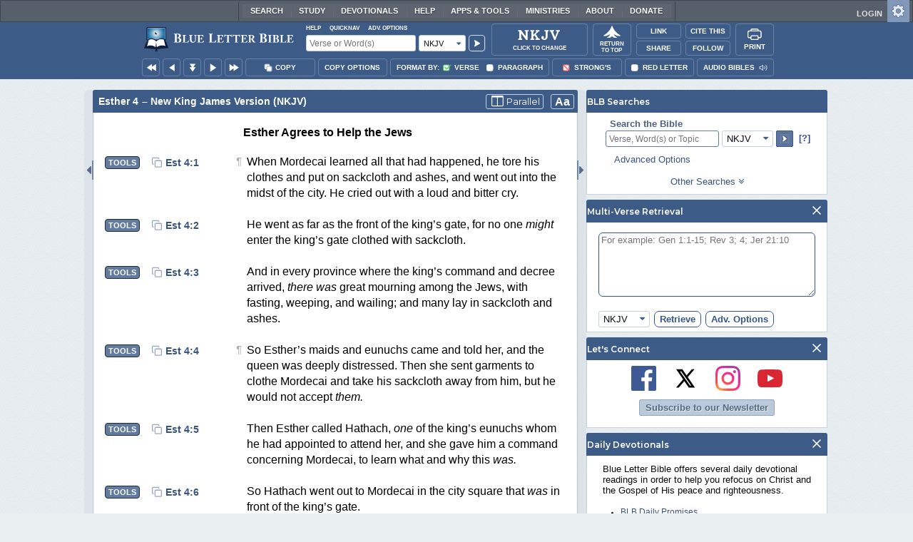

--- FILE ---
content_type: text/css
request_url: https://www.blueletterbible.org/assets/css/bibles/nkjvv.css?tv=1768414920
body_size: 335
content:
/* Text Formatting */
.bibleTable[data-translation="nkjv"] span.nkjv_BI {
    font-weight: bold;
    font-style: italic;
}

.bibleTable[data-translation="nkjv"] span.nkjv_BR {
    font-weight: bold;
}

.bibleTable[data-translation="nkjv"] span.nkjv_HE {
    font-size: 0.85em;
    vertical-align: bottom;
}

.bibleTable[data-translation="nkjv"] span.nkjv_IT {
    font-style: italic;
}

.bibleTable[data-translation="nkjv"] span.nkjv_OB {
    font-style: italic;
}

.bibleTable[data-translation="nkjv"] span.nkjv_SC {
    font-family: inherit;
    font-size: 0.85em;
    vertical-align: bottom;
}

.bibleTable[data-translation="nkjv"] span.nkjv_CS {
    font-variant: small-caps;
}

.bibleTable[data-translation="nkjv"] span.nkjv_SE {
    font-variant: small-caps;
}

/* For Sgs Speakers */

.bibleTable[data-translation="nkjv"] p.nkjv_sgs-spkr {
    margin: 0px 0px 3px 0px !important;
}

.bibleTable[data-translation="nkjv"] p.nkjv_sgs-spkr-wspace {
    margin: 6px 0px 3px 0px !important;
}

.bibleTable[data-translation="nkjv"] em.oblique {
    font-style: oblique;
}

.bibleTable[data-translation="nkjv"] div.nkjv_CH1,
.bibleTable[data-translation="nkjv"] div.nkjv_CH2,
.bibleTable[data-translation="nkjv"] div.nkjv_CH3,
.bibleTable[data-translation="nkjv"] div.nkjv_CH3S,
.bibleTable[data-translation="nkjv"] div.nkjv_CH4,
.bibleTable[data-translation="nkjv"] div.nkjv_CH5,
.bibleTable[data-translation="nkjv"] div.nkjv_CH6,
.bibleTable[data-translation="nkjv"] div.nkjv_CH7,
.bibleTable[data-translation="nkjv"] div.nkjv_SRL {
    font-weight: bold;
}

.bibleTable[data-translation="nkjv"] div.nkjv_SRL {
    margin-top: -7px;
    margin-bottom: 6px;
    color: #5e5e5e;
    font-weight: normal;
}

.bibleTable[data-translation="nkjv"] div.nkjv_DV {
    text-align: center;
    font-size: 1.2em;
    font-style: italic;
}

.bibleTable[data-translation="nkjv"] div.nkjv_CH1+div.nkjv_CH2,
.bibleTable[data-translation="nkjv"] div.nkjv_CH1+div.nkjv_CH5,
.bibleTable[data-translation="nkjv"] div.nkjv_CH3+div.nkjv_CH5,
.bibleTable[data-translation="nkjv"] div.nkjv_CH4+div.nkjv_CH5 {
    display: none;
}

.bibleTable[data-translation="nkjv"] div.nkjv_CH6 {
    margin: 20px 0px 7px 0px;
}

.bibleTable[data-translation="nkjv"] div.nkjv_CH3S {
    margin: 0px 0px 3px 0px;
}